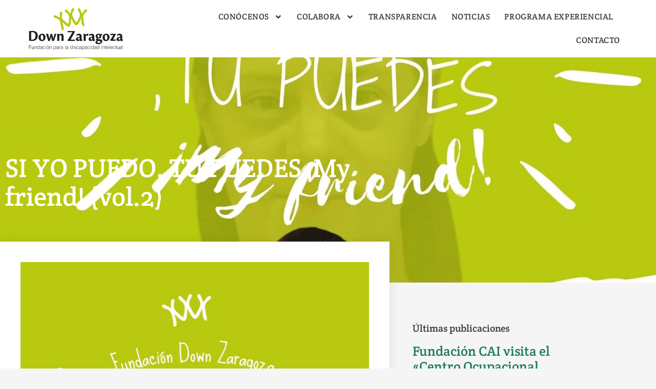

--- FILE ---
content_type: text/html; charset=UTF-8
request_url: https://downzaragoza.org/si-yo-puedo-tu-puedes-my-friend-vol-2/
body_size: 18054
content:
<!doctype html><html lang="es"><head><meta charset="UTF-8"><meta name="viewport" content="width=device-width, initial-scale=1"><link rel="profile" href="https://gmpg.org/xfn/11"><link media="all" href="https://downzaragoza.org/app/cache/autoptimize/css/autoptimize_4a19c8268972ce702b2cf180c0911b6d.css" rel="stylesheet"><link media="only screen and (max-width: 768px)" href="https://downzaragoza.org/app/cache/autoptimize/css/autoptimize_6fe211f8bb15af76999ce9135805d7af.css" rel="stylesheet"><title>SI YO PUEDO, TÚ PUEDES ¡My friend! (vol.2) | Fundación Down Zaragoza</title><link rel="canonical" href="https://downzaragoza.org/si-yo-puedo-tu-puedes-my-friend-vol-2/" /><meta name="description" content="Queremos que estos testimonios en primera persona muestren el camino que siguen diferentes personas con discapacidad intelectual hacia la inclusión laboral." /><meta name="theme-color" content="#b8c911" /><meta property="og:type" content="article" /><meta property="og:locale" content="es_ES" /><meta property="og:site_name" content="Fundación Down Zaragoza" /><meta property="og:title" content="SI YO PUEDO, TÚ PUEDES ¡My friend! (vol.2) | Fundación Down Zaragoza" /><meta property="og:description" content="Queremos que estos testimonios en primera persona muestren el camino que siguen diferentes personas con discapacidad intelectual hacia la inclusión laboral. Esperamos que esto motive a otros/" /><meta property="og:url" content="https://downzaragoza.org/si-yo-puedo-tu-puedes-my-friend-vol-2/" /><meta property="og:image" content="https://downzaragoza.org/app/uploads/2022/02/siyopuedo.jpg" /><meta property="og:image:width" content="1414" /><meta property="og:image:height" content="2000" /><meta property="og:image:alt" content="SIYOPUEDO" /><meta property="article:published_time" content="2022-02-28T09:56:20+00:00" /><meta property="article:modified_time" content="2022-02-28T09:56:21+00:00" /><meta property="article:publisher" content="https://www.facebook.com/DownZaragoza" /><meta name="twitter:card" content="summary_large_image" /><meta name="twitter:site" content="@DownZaragoza" /><meta name="twitter:title" content="SI YO PUEDO, TÚ PUEDES ¡My friend! (vol.2) | Fundación Down Zaragoza" /><meta name="twitter:description" content="Queremos que estos testimonios en primera persona muestren el camino que siguen diferentes personas con discapacidad intelectual hacia la inclusión laboral. Esperamos que esto motive a otros/" /><meta name="twitter:image" content="https://downzaragoza.org/app/uploads/2022/02/siyopuedo.jpg" /><meta name="twitter:image:alt" content="SIYOPUEDO" /> <script type="application/ld+json">{"@context":"https://schema.org","@graph":[{"@type":"WebSite","@id":"https://downzaragoza.org/#/schema/WebSite","url":"https://downzaragoza.org/","name":"Fundación Down Zaragoza","description":"Somos una entidad sin ánimo de lucro dedicada a las personas con síndrome de Down, otras discapacidades intelectuales y/o dificultades de desarrollo.","inLanguage":"es","potentialAction":{"@type":"SearchAction","target":{"@type":"EntryPoint","urlTemplate":"https://downzaragoza.org/search/{search_term_string}/"},"query-input":"required name=search_term_string"},"publisher":{"@type":"Organization","@id":"https://downzaragoza.org/#/schema/Organization","name":"Fundación Down Zaragoza","url":"https://downzaragoza.org/","sameAs":["https://www.facebook.com/DownZaragoza","https://twitter.com/DownZaragoza","https://www.instagram.com/downzaragoza/","https://es.linkedin.com/company/downzaragoza"],"logo":{"@type":"ImageObject","url":"https://downzaragoza.org/app/uploads/2019/03/favicon.png","contentUrl":"https://downzaragoza.org/app/uploads/2019/03/favicon.png","width":250,"height":250,"contentSize":"5177"}}},{"@type":"WebPage","@id":"https://downzaragoza.org/si-yo-puedo-tu-puedes-my-friend-vol-2/","url":"https://downzaragoza.org/si-yo-puedo-tu-puedes-my-friend-vol-2/","name":"SI YO PUEDO, TÚ PUEDES ¡My friend! (vol.2) | Fundación Down Zaragoza","description":"Queremos que estos testimonios en primera persona muestren el camino que siguen diferentes personas con discapacidad intelectual hacia la inclusión laboral.","inLanguage":"es","isPartOf":{"@id":"https://downzaragoza.org/#/schema/WebSite"},"breadcrumb":{"@type":"BreadcrumbList","@id":"https://downzaragoza.org/#/schema/BreadcrumbList","itemListElement":[{"@type":"ListItem","position":1,"item":"https://downzaragoza.org/","name":"Fundación Down Zaragoza"},{"@type":"ListItem","position":2,"item":"https://downzaragoza.org/noticias/categoria/general/","name":"Categoría: General"},{"@type":"ListItem","position":3,"name":"SI YO PUEDO, TÚ PUEDES ¡My friend! (vol.2)"}]},"potentialAction":{"@type":"ReadAction","target":"https://downzaragoza.org/si-yo-puedo-tu-puedes-my-friend-vol-2/"},"datePublished":"2022-02-28T09:56:20+00:00","dateModified":"2022-02-28T09:56:21+00:00","author":{"@type":"Person","@id":"https://downzaragoza.org/#/schema/Person/64e6923f0cf8235fffbcfae54119bf5d","name":"Lourdes Roda"}}]}</script> <link href='https://fonts.gstatic.com' crossorigin='anonymous' rel='preconnect' /><link rel="alternate" type="application/rss+xml" title="Fundación Down Zaragoza &raquo; Feed" href="https://downzaragoza.org/feed/" /><link rel="stylesheet" id="taptap-fonts-css" href="//fonts.bunny.net/css?family=Montserrat%3A400%2C700%7CVarela+Round%7CHind+Siliguri%3A400%2C600%7CDosis%3A600%7CRoboto%3A100%2C400%7CRoboto+Condensed%3A400%2C700%7CBree+Serif%7CDroid+Serif%3A400"> <script src="https://downzaragoza.org/wp/wp-includes/js/jquery/jquery.min.js" id="jquery-core-js"></script> <script id="woocommerce-js-extra">var woocommerce_params = {"ajax_url":"\/wp\/wp-admin\/admin-ajax.php","wc_ajax_url":"\/?wc-ajax=%%endpoint%%","i18n_password_show":"Mostrar contrase\u00f1a","i18n_password_hide":"Ocultar contrase\u00f1a"};</script> <meta name="generator" content="performant-translations 1.2.0"> <noscript><style>.woocommerce-product-gallery{ opacity: 1 !important; }</style></noscript><link rel="amphtml" href="https://downzaragoza.org/si-yo-puedo-tu-puedes-my-friend-vol-2/amp/"><link rel="icon" href="https://downzaragoza.org/app/uploads/2019/03/favicon-100x100.png" sizes="32x32" /><link rel="icon" href="https://downzaragoza.org/app/uploads/2019/03/favicon.png" sizes="192x192" /><link rel="apple-touch-icon" href="https://downzaragoza.org/app/uploads/2019/03/favicon.png" /><meta name="msapplication-TileImage" content="https://downzaragoza.org/app/uploads/2019/03/favicon.png" /></head><body data-cmplz=1 class="wp-singular post-template-default single single-post postid-2233 single-format-standard wp-custom-logo wp-embed-responsive wp-theme-hello-elementor wp-child-theme-downzaragoza theme-hello-elementor wp-env--production woocommerce-no-js hello-elementor-default elementor-default elementor-template-full-width elementor-kit-1453 elementor-page-481"> <script>!function(w,b){b.classList.toggle('scrollbars-visible',w.innerWidth>b.clientWidth);}(window,document.body);</script> <a class="skip-link screen-reader-text" href="#content">Ir al contenido</a><header data-elementor-type="header" data-elementor-id="44" class="elementor elementor-44 elementor-location-header" data-elementor-post-type="elementor_library"><section class="elementor-section elementor-top-section elementor-element elementor-element-69daac6d elementor-section-full_width elementor-section-content-middle elementor-section-height-min-height elementor-section-height-default elementor-section-items-middle" data-id="69daac6d" data-element_type="section" data-settings="{&quot;background_background&quot;:&quot;classic&quot;}"><div class="elementor-container elementor-column-gap-default"><div class="elementor-column elementor-col-50 elementor-top-column elementor-element elementor-element-7b6dff08" data-id="7b6dff08" data-element_type="column" data-settings="{&quot;background_background&quot;:&quot;classic&quot;}"><div class="elementor-widget-wrap elementor-element-populated"><div class="elementor-element elementor-element-4c534feb elementor-widget elementor-widget-theme-site-logo elementor-widget-image" data-id="4c534feb" data-element_type="widget" id="logo-home" data-widget_type="theme-site-logo.default"> <a href="https://downzaragoza.org"> <noscript><img width="770" height="376" src="https://downzaragoza.org/app/uploads/2019/03/logodown.svg" class="attachment-full size-full wp-image-5" alt="logo" /></noscript><img width="770" height="376" src='data:image/svg+xml,%3Csvg%20xmlns=%22http://www.w3.org/2000/svg%22%20viewBox=%220%200%20770%20376%22%3E%3C/svg%3E' data-src="https://downzaragoza.org/app/uploads/2019/03/logodown.svg" class="lazyload attachment-full size-full wp-image-5" alt="logo" /> </a></div></div></div><div class="elementor-column elementor-col-50 elementor-top-column elementor-element elementor-element-fa9cb6" data-id="fa9cb6" data-element_type="column" data-settings="{&quot;background_background&quot;:&quot;classic&quot;}"><div class="elementor-widget-wrap elementor-element-populated"><div class="elementor-element elementor-element-d401540 elementor-nav-menu__align-end elementor-hidden-phone elementor-hidden-tablet elementor-nav-menu--dropdown-tablet elementor-nav-menu__text-align-aside elementor-nav-menu--toggle elementor-nav-menu--burger elementor-widget elementor-widget-nav-menu" data-id="d401540" data-element_type="widget" data-settings="{&quot;submenu_icon&quot;:{&quot;value&quot;:&quot;&lt;svg aria-hidden=\&quot;true\&quot; class=\&quot;e-font-icon-svg e-fas-angle-down\&quot; viewBox=\&quot;0 0 320 512\&quot; xmlns=\&quot;http:\/\/www.w3.org\/2000\/svg\&quot;&gt;&lt;path d=\&quot;M143 352.3L7 216.3c-9.4-9.4-9.4-24.6 0-33.9l22.6-22.6c9.4-9.4 24.6-9.4 33.9 0l96.4 96.4 96.4-96.4c9.4-9.4 24.6-9.4 33.9 0l22.6 22.6c9.4 9.4 9.4 24.6 0 33.9l-136 136c-9.2 9.4-24.4 9.4-33.8 0z\&quot;&gt;&lt;\/path&gt;&lt;\/svg&gt;&quot;,&quot;library&quot;:&quot;fa-solid&quot;},&quot;layout&quot;:&quot;horizontal&quot;,&quot;toggle&quot;:&quot;burger&quot;}" data-widget_type="nav-menu.default"><nav aria-label="Menú" class="elementor-nav-menu--main elementor-nav-menu__container elementor-nav-menu--layout-horizontal e--pointer-none"><ul id="menu-1-d401540" class="elementor-nav-menu"><li class="menu-item menu-item-type-post_type menu-item-object-page menu-item-has-children menu-item-1338"><a href="https://downzaragoza.org/conocenos/" class="elementor-item">Conócenos</a><ul class="sub-menu elementor-nav-menu--dropdown"><li class="menu-item menu-item-type-post_type menu-item-object-page menu-item-911"><a href="https://downzaragoza.org/conocenos/quienes-somos/" class="elementor-sub-item">Quiénes somos</a></li><li class="menu-item menu-item-type-post_type menu-item-object-page menu-item-754"><a href="https://downzaragoza.org/conocenos/centro-de-atencion-temprana/" class="elementor-sub-item">Centro de Atención Temprana</a></li><li class="menu-item menu-item-type-post_type menu-item-object-page menu-item-772"><a href="https://downzaragoza.org/conocenos/centro-de-atencion-postemprana/" class="elementor-sub-item">Centro de Atención Postemprana</a></li><li class="menu-item menu-item-type-post_type menu-item-object-page menu-item-455"><a href="https://downzaragoza.org/conocenos/centro-ocupacional/" class="elementor-sub-item">Centro Ocupacional</a></li><li class="menu-item menu-item-type-post_type menu-item-object-page menu-item-261"><a href="https://downzaragoza.org/conocenos/formacion-y-empleo/" class="elementor-sub-item">Formación y empleo</a></li><li class="menu-item menu-item-type-post_type menu-item-object-page menu-item-713"><a href="https://downzaragoza.org/conocenos/llaves-para-la-autonomia/" class="elementor-sub-item">Llaves para la autonomía</a></li><li class="menu-item menu-item-type-post_type menu-item-object-page menu-item-679"><a href="https://downzaragoza.org/conocenos/trabajo-social/" class="elementor-sub-item">Trabajo Social</a></li><li class="menu-item menu-item-type-post_type menu-item-object-page menu-item-678"><a href="https://downzaragoza.org/conocenos/ocio-y-tiempo-libre/" class="elementor-sub-item">Ocio y Tiempo Libre</a></li><li class="menu-item menu-item-type-post_type menu-item-object-page menu-item-894"><a href="https://downzaragoza.org/conocenos/otros-servicios/" class="elementor-sub-item">Otros Servicios</a></li></ul></li><li class="menu-item menu-item-type-post_type menu-item-object-page menu-item-has-children menu-item-1339"><a href="https://downzaragoza.org/colabora/" class="elementor-item">Colabora</a><ul class="sub-menu elementor-nav-menu--dropdown"><li class="menu-item menu-item-type-post_type menu-item-object-page menu-item-935"><a href="https://downzaragoza.org/colabora/voluntariado/" class="elementor-sub-item">Voluntariado</a></li><li class="menu-item menu-item-type-post_type menu-item-object-page menu-item-3416"><a href="https://downzaragoza.org/colabora/donaciones/" class="elementor-sub-item">Haz tu donación</a></li></ul></li><li class="menu-item menu-item-type-post_type menu-item-object-page menu-item-1093"><a href="https://downzaragoza.org/transparencia/" class="elementor-item">Transparencia</a></li><li class="menu-item menu-item-type-post_type menu-item-object-page menu-item-918"><a href="https://downzaragoza.org/noticias/" class="elementor-item">Noticias</a></li><li class="menu-item menu-item-type-post_type menu-item-object-page menu-item-2655"><a href="https://downzaragoza.org/programa-experiencial-de-empleo-y-formacion/" class="elementor-item">Programa Experiencial</a></li><li class="menu-item menu-item-type-post_type menu-item-object-page menu-item-811"><a href="https://downzaragoza.org/contacto/" class="elementor-item">Contacto</a></li></ul></nav><div class="elementor-menu-toggle" role="button" tabindex="0" aria-label="Alternar menú" aria-expanded="false"> <svg aria-hidden="true" role="presentation" class="elementor-menu-toggle__icon--open e-font-icon-svg e-eicon-menu-bar" viewBox="0 0 1000 1000" xmlns="http://www.w3.org/2000/svg"><path d="M104 333H896C929 333 958 304 958 271S929 208 896 208H104C71 208 42 237 42 271S71 333 104 333ZM104 583H896C929 583 958 554 958 521S929 458 896 458H104C71 458 42 487 42 521S71 583 104 583ZM104 833H896C929 833 958 804 958 771S929 708 896 708H104C71 708 42 737 42 771S71 833 104 833Z"></path></svg><svg aria-hidden="true" role="presentation" class="elementor-menu-toggle__icon--close e-font-icon-svg e-eicon-close" viewBox="0 0 1000 1000" xmlns="http://www.w3.org/2000/svg"><path d="M742 167L500 408 258 167C246 154 233 150 217 150 196 150 179 158 167 167 154 179 150 196 150 212 150 229 154 242 171 254L408 500 167 742C138 771 138 800 167 829 196 858 225 858 254 829L496 587 738 829C750 842 767 846 783 846 800 846 817 842 829 829 842 817 846 804 846 783 846 767 842 750 829 737L588 500 833 258C863 229 863 200 833 171 804 137 775 137 742 167Z"></path></svg></div><nav class="elementor-nav-menu--dropdown elementor-nav-menu__container" aria-hidden="true"><ul id="menu-1-d401540" class="elementor-nav-menu"><li class="menu-item menu-item-type-post_type menu-item-object-page menu-item-has-children menu-item-1338"><a href="https://downzaragoza.org/conocenos/" class="elementor-item">Conócenos</a><ul class="sub-menu elementor-nav-menu--dropdown"><li class="menu-item menu-item-type-post_type menu-item-object-page menu-item-911"><a href="https://downzaragoza.org/conocenos/quienes-somos/" class="elementor-sub-item">Quiénes somos</a></li><li class="menu-item menu-item-type-post_type menu-item-object-page menu-item-754"><a href="https://downzaragoza.org/conocenos/centro-de-atencion-temprana/" class="elementor-sub-item">Centro de Atención Temprana</a></li><li class="menu-item menu-item-type-post_type menu-item-object-page menu-item-772"><a href="https://downzaragoza.org/conocenos/centro-de-atencion-postemprana/" class="elementor-sub-item">Centro de Atención Postemprana</a></li><li class="menu-item menu-item-type-post_type menu-item-object-page menu-item-455"><a href="https://downzaragoza.org/conocenos/centro-ocupacional/" class="elementor-sub-item">Centro Ocupacional</a></li><li class="menu-item menu-item-type-post_type menu-item-object-page menu-item-261"><a href="https://downzaragoza.org/conocenos/formacion-y-empleo/" class="elementor-sub-item">Formación y empleo</a></li><li class="menu-item menu-item-type-post_type menu-item-object-page menu-item-713"><a href="https://downzaragoza.org/conocenos/llaves-para-la-autonomia/" class="elementor-sub-item">Llaves para la autonomía</a></li><li class="menu-item menu-item-type-post_type menu-item-object-page menu-item-679"><a href="https://downzaragoza.org/conocenos/trabajo-social/" class="elementor-sub-item">Trabajo Social</a></li><li class="menu-item menu-item-type-post_type menu-item-object-page menu-item-678"><a href="https://downzaragoza.org/conocenos/ocio-y-tiempo-libre/" class="elementor-sub-item">Ocio y Tiempo Libre</a></li><li class="menu-item menu-item-type-post_type menu-item-object-page menu-item-894"><a href="https://downzaragoza.org/conocenos/otros-servicios/" class="elementor-sub-item">Otros Servicios</a></li></ul></li><li class="menu-item menu-item-type-post_type menu-item-object-page menu-item-has-children menu-item-1339"><a href="https://downzaragoza.org/colabora/" class="elementor-item">Colabora</a><ul class="sub-menu elementor-nav-menu--dropdown"><li class="menu-item menu-item-type-post_type menu-item-object-page menu-item-935"><a href="https://downzaragoza.org/colabora/voluntariado/" class="elementor-sub-item">Voluntariado</a></li><li class="menu-item menu-item-type-post_type menu-item-object-page menu-item-3416"><a href="https://downzaragoza.org/colabora/donaciones/" class="elementor-sub-item">Haz tu donación</a></li></ul></li><li class="menu-item menu-item-type-post_type menu-item-object-page menu-item-1093"><a href="https://downzaragoza.org/transparencia/" class="elementor-item">Transparencia</a></li><li class="menu-item menu-item-type-post_type menu-item-object-page menu-item-918"><a href="https://downzaragoza.org/noticias/" class="elementor-item">Noticias</a></li><li class="menu-item menu-item-type-post_type menu-item-object-page menu-item-2655"><a href="https://downzaragoza.org/programa-experiencial-de-empleo-y-formacion/" class="elementor-item">Programa Experiencial</a></li><li class="menu-item menu-item-type-post_type menu-item-object-page menu-item-811"><a href="https://downzaragoza.org/contacto/" class="elementor-item">Contacto</a></li></ul></nav></div></div></div></div></section></header><div data-elementor-type="single" data-elementor-id="481" class="elementor elementor-481 elementor-location-single post-2233 post type-post status-publish format-standard has-post-thumbnail hentry category-general" data-elementor-post-type="elementor_library"><section class="elementor-section elementor-top-section elementor-element elementor-element-446119c7 elementor-section-boxed elementor-section-height-default elementor-section-height-default" data-id="446119c7" data-element_type="section" data-settings="{&quot;background_background&quot;:&quot;classic&quot;}"><div class="elementor-background-overlay"></div><div class="elementor-container elementor-column-gap-default"><div class="elementor-column elementor-col-100 elementor-top-column elementor-element elementor-element-2352fe95" data-id="2352fe95" data-element_type="column"><div class="elementor-widget-wrap elementor-element-populated"><div class="elementor-element elementor-element-6c31b76d elementor-tablet-align-left elementor-widget elementor-widget-post-info" data-id="6c31b76d" data-element_type="widget" data-widget_type="post-info.default"><ul class="elementor-inline-items elementor-icon-list-items elementor-post-info"><li class="elementor-icon-list-item elementor-repeater-item-124edcf elementor-inline-item" itemprop="about"> <span class="elementor-icon-list-icon"> <i class="fa fa-tags" aria-hidden="true"></i> </span> <span class="elementor-icon-list-text elementor-post-info__item elementor-post-info__item--type-terms"> <span class="elementor-post-info__terms-list"> <a href="https://downzaragoza.org/noticias/categoria/general/" class="elementor-post-info__terms-list-item">General</a> </span> </span></li></ul></div><div class="elementor-element elementor-element-670fc467 elementor-widget__width-auto elementor-widget elementor-widget-theme-post-title elementor-page-title elementor-widget-heading" data-id="670fc467" data-element_type="widget" data-widget_type="theme-post-title.default"><h1 class="elementor-heading-title elementor-size-default">SI YO PUEDO, TÚ PUEDES ¡My friend! (vol.2)</h1></div></div></div></div></section><section class="elementor-section elementor-top-section elementor-element elementor-element-339564c5 elementor-section-boxed elementor-section-height-default elementor-section-height-default" data-id="339564c5" data-element_type="section"><div class="elementor-container elementor-column-gap-default"><div class="elementor-column elementor-col-66 elementor-top-column elementor-element elementor-element-7536d3b9" data-id="7536d3b9" data-element_type="column" data-settings="{&quot;background_background&quot;:&quot;classic&quot;}"><div class="elementor-widget-wrap elementor-element-populated"><div class="elementor-element elementor-element-4c7f6038 elementor-hidden-phone elementor-widget elementor-widget-theme-post-featured-image elementor-widget-image" data-id="4c7f6038" data-element_type="widget" data-widget_type="theme-post-featured-image.default"> <noscript><img width="724" height="1024" src="https://downzaragoza.org/app/uploads/2022/02/siyopuedo-724x1024.jpg" class="attachment-large size-large wp-image-2236" alt="SIYOPUEDO" srcset="https://downzaragoza.org/app/uploads/2022/02/siyopuedo-724x1024.jpg 724w, https://downzaragoza.org/app/uploads/2022/02/siyopuedo-600x849.jpg 600w, https://downzaragoza.org/app/uploads/2022/02/siyopuedo-212x300.jpg 212w, https://downzaragoza.org/app/uploads/2022/02/siyopuedo-768x1086.jpg 768w, https://downzaragoza.org/app/uploads/2022/02/siyopuedo-1086x1536.jpg 1086w, https://downzaragoza.org/app/uploads/2022/02/siyopuedo-340x480.jpg 340w, https://downzaragoza.org/app/uploads/2022/02/siyopuedo.jpg 1414w" sizes="(max-width: 724px) 100vw, 724px" /></noscript><img width="724" height="1024" src='data:image/svg+xml,%3Csvg%20xmlns=%22http://www.w3.org/2000/svg%22%20viewBox=%220%200%20724%201024%22%3E%3C/svg%3E' data-src="https://downzaragoza.org/app/uploads/2022/02/siyopuedo-724x1024.jpg" class="lazyload attachment-large size-large wp-image-2236" alt="SIYOPUEDO" data-srcset="https://downzaragoza.org/app/uploads/2022/02/siyopuedo-724x1024.jpg 724w, https://downzaragoza.org/app/uploads/2022/02/siyopuedo-600x849.jpg 600w, https://downzaragoza.org/app/uploads/2022/02/siyopuedo-212x300.jpg 212w, https://downzaragoza.org/app/uploads/2022/02/siyopuedo-768x1086.jpg 768w, https://downzaragoza.org/app/uploads/2022/02/siyopuedo-1086x1536.jpg 1086w, https://downzaragoza.org/app/uploads/2022/02/siyopuedo-340x480.jpg 340w, https://downzaragoza.org/app/uploads/2022/02/siyopuedo.jpg 1414w" data-sizes="(max-width: 724px) 100vw, 724px" /></div><div class="elementor-element elementor-element-5b09954d elementor-widget elementor-widget-theme-post-content" data-id="5b09954d" data-element_type="widget" data-widget_type="theme-post-content.default"><h2 class="wp-block-heading">Testimonios reales de usuarios/as de Fundación Down Zaragoza con amplia trayectoria laboral.</h2><p>Queremos que estos testimonios en primera persona muestren el camino que siguen diferentes personas con discapacidad intelectual hacia la inclusión laboral. Esperamos que esto motive a otros/as a creer en si mismos/as y a luchar por un mundo más inclusivo.</p><p></p><p>!Hola! Me llamo <strong>Marta Noval</strong>, tengo 36 años y soy de Andorra provincia de Teruel.</p><p>Conocí la Fundación Down Zaragoza en 2014 por que junto a el colegio Gloria Fuertes decidieron apostaron por mi y ofrecerme un contrato de prácticas como conserje en el hogar del jubilado de Andorra, donde estuve genial.</p><div class="wp-block-image"><figure class="alignright size-large is-resized"><img fetchpriority="high" fetchpriority="high" decoding="async" src="https://downzaragoza.org/app/uploads/2022/02/whatsapp-image-2022-02-25-at-14.43.51-768x1024.jpeg" alt="whatsapp image 2022 02 25 at 14.43.51" class="wp-image-2235" width="258" height="344" srcset="https://downzaragoza.org/app/uploads/2022/02/whatsapp-image-2022-02-25-at-14.43.51-768x1024.jpeg 768w, https://downzaragoza.org/app/uploads/2022/02/whatsapp-image-2022-02-25-at-14.43.51-600x800.jpeg 600w, https://downzaragoza.org/app/uploads/2022/02/whatsapp-image-2022-02-25-at-14.43.51-225x300.jpeg 225w, https://downzaragoza.org/app/uploads/2022/02/whatsapp-image-2022-02-25-at-14.43.51-1152x1536.jpeg 1152w, https://downzaragoza.org/app/uploads/2022/02/whatsapp-image-2022-02-25-at-14.43.51.jpeg 1200w" sizes="(max-width: 258px) 100vw, 258px" /></figure></div><p>Un día me llamaron por teléfono de Fundación Down Zaragoza para decirme que una empresa internacional (Shindler), quería crear un puesto de trabajo para personas con discapacidad intelectual.</p><p>Lourdes la coordinadora de Fundación Down pensó en mí y en dos chicas más para hacer la entrevista. Yo me quede muy sorprendida y un poco asustada, puesto que si me cogían a mi, iba a ser un gran cambio en mi vida. Una ciudad nueva (Zaragoza), un trabajo nuevo con diferentes funciones y compañeros/as.</p><p>El día de la entrevista estaba muy nerviosa pero la gente del trabajo me animo y tranquilizo. Finalmente ¡fui la seleccionada! y el 27 de abril de 2015 empezó mi nueva etapa.</p><p>Mi trabajo en Shindler es de auxiliar administrativo y normalmente doy soporte a dos departamentos, calidad y recursos humanos.</p><p><em>El trabajo que realizo es:</em></p><ul class="wp-block-list"><li>Entregar la correspondencia.</li><li>Ensobrar facturas.</li><li>Entregar contratos y nóminas.</li><li>Encuestas.</li><li>Archivo de documentación.</li><li>Destrucción de documentación.</li></ul><p>Mis compañeros/as son geniales, estoy integrada y muy bien con ellos/as después de siete años.</p><p>Doy las gracias a las personas de la empresa y a Fundación Down Zaragoza por darme la oportunidad de trabajar y motivarme a ser cada día mejor.</p><p>Gracias Marta por compartir con todos/as tu experiencia e inquietudes, seguro que ayuda a muchos/as ¡ERES MUY GRANDE!</p></div><div class="elementor-element elementor-element-57cc1254 elementor-widget__width-initial elementor-widget elementor-widget-facebook-button" data-id="57cc1254" data-element_type="widget" data-widget_type="facebook-button.default"><div data-layout="standard" data-colorscheme="light" data-size="small" data-show-faces="false" class="elementor-facebook-widget fb-like" data-href="https://downzaragoza.org?p=2233" data-share="false" data-action="like"></div></div><div class="elementor-element elementor-element-a6b9b elementor-share-buttons--view-icon elementor-share-buttons--skin-flat elementor-share-buttons--shape-circle elementor-widget__width-initial elementor-grid-0 elementor-share-buttons--color-official elementor-widget elementor-widget-share-buttons" data-id="a6b9b" data-element_type="widget" data-widget_type="share-buttons.default"><div class="elementor-grid" role="list"><div class="elementor-grid-item" role="listitem"><div class="elementor-share-btn elementor-share-btn_facebook" role="button" tabindex="0" aria-label="Compartir en facebook"> <span class="elementor-share-btn__icon"> <svg aria-hidden="true" class="e-font-icon-svg e-fab-facebook" viewBox="0 0 512 512" xmlns="http://www.w3.org/2000/svg"><path d="M504 256C504 119 393 8 256 8S8 119 8 256c0 123.78 90.69 226.38 209.25 245V327.69h-63V256h63v-54.64c0-62.15 37-96.48 93.67-96.48 27.14 0 55.52 4.84 55.52 4.84v61h-31.28c-30.8 0-40.41 19.12-40.41 38.73V256h68.78l-11 71.69h-57.78V501C413.31 482.38 504 379.78 504 256z"></path></svg> </span></div></div><div class="elementor-grid-item" role="listitem"><div class="elementor-share-btn elementor-share-btn_twitter" role="button" tabindex="0" aria-label="Compartir en twitter"> <span class="elementor-share-btn__icon"> <svg aria-hidden="true" class="e-font-icon-svg e-fab-twitter" viewBox="0 0 512 512" xmlns="http://www.w3.org/2000/svg"><path d="M459.37 151.716c.325 4.548.325 9.097.325 13.645 0 138.72-105.583 298.558-298.558 298.558-59.452 0-114.68-17.219-161.137-47.106 8.447.974 16.568 1.299 25.34 1.299 49.055 0 94.213-16.568 130.274-44.832-46.132-.975-84.792-31.188-98.112-72.772 6.498.974 12.995 1.624 19.818 1.624 9.421 0 18.843-1.3 27.614-3.573-48.081-9.747-84.143-51.98-84.143-102.985v-1.299c13.969 7.797 30.214 12.67 47.431 13.319-28.264-18.843-46.781-51.005-46.781-87.391 0-19.492 5.197-37.36 14.294-52.954 51.655 63.675 129.3 105.258 216.365 109.807-1.624-7.797-2.599-15.918-2.599-24.04 0-57.828 46.782-104.934 104.934-104.934 30.213 0 57.502 12.67 76.67 33.137 23.715-4.548 46.456-13.32 66.599-25.34-7.798 24.366-24.366 44.833-46.132 57.827 21.117-2.273 41.584-8.122 60.426-16.243-14.292 20.791-32.161 39.308-52.628 54.253z"></path></svg> </span></div></div><div class="elementor-grid-item" role="listitem"><div class="elementor-share-btn elementor-share-btn_linkedin" role="button" tabindex="0" aria-label="Compartir en linkedin"> <span class="elementor-share-btn__icon"> <svg aria-hidden="true" class="e-font-icon-svg e-fab-linkedin" viewBox="0 0 448 512" xmlns="http://www.w3.org/2000/svg"><path d="M416 32H31.9C14.3 32 0 46.5 0 64.3v383.4C0 465.5 14.3 480 31.9 480H416c17.6 0 32-14.5 32-32.3V64.3c0-17.8-14.4-32.3-32-32.3zM135.4 416H69V202.2h66.5V416zm-33.2-243c-21.3 0-38.5-17.3-38.5-38.5S80.9 96 102.2 96c21.2 0 38.5 17.3 38.5 38.5 0 21.3-17.2 38.5-38.5 38.5zm282.1 243h-66.4V312c0-24.8-.5-56.7-34.5-56.7-34.6 0-39.9 27-39.9 54.9V416h-66.4V202.2h63.7v29.2h.9c8.9-16.8 30.6-34.5 62.9-34.5 67.2 0 79.7 44.3 79.7 101.9V416z"></path></svg> </span></div></div></div></div></div></div><div class="elementor-column elementor-col-33 elementor-top-column elementor-element elementor-element-76540d1a" data-id="76540d1a" data-element_type="column"><div class="elementor-widget-wrap elementor-element-populated"><div class="elementor-element elementor-element-70482ba1 elementor-widget elementor-widget-heading" data-id="70482ba1" data-element_type="widget" data-widget_type="heading.default"><h4 class="elementor-heading-title elementor-size-default">Últimas publicaciones</h4></div><div class="elementor-element elementor-element-b5769e1 elementor-grid-1 elementor-posts--thumbnail-none elementor-grid-tablet-1 elementor-posts--align-left elementor-grid-mobile-1 elementor-widget elementor-widget-posts" data-id="b5769e1" data-element_type="widget" data-settings="{&quot;classic_columns&quot;:&quot;1&quot;,&quot;classic_row_gap&quot;:{&quot;unit&quot;:&quot;px&quot;,&quot;size&quot;:10,&quot;sizes&quot;:[]},&quot;classic_columns_tablet&quot;:&quot;1&quot;,&quot;classic_columns_mobile&quot;:&quot;1&quot;,&quot;classic_row_gap_tablet&quot;:{&quot;unit&quot;:&quot;px&quot;,&quot;size&quot;:&quot;&quot;,&quot;sizes&quot;:[]},&quot;classic_row_gap_mobile&quot;:{&quot;unit&quot;:&quot;px&quot;,&quot;size&quot;:&quot;&quot;,&quot;sizes&quot;:[]}}" data-widget_type="posts.classic"><div class="elementor-widget-container"><div class="elementor-posts-container elementor-posts elementor-posts--skin-classic elementor-grid" role="list"><article class="elementor-post elementor-grid-item post-3618 post type-post status-publish format-standard has-post-thumbnail hentry category-general" role="listitem"><div class="elementor-post__text"><h3 class="elementor-post__title"> <a href="https://downzaragoza.org/fundacion-cai-visita-el-centro-ocupacional-empresa-simulada/" > Fundación CAI visita el «Centro Ocupacional Empresa Simulada» </a></h3><div class="elementor-post__meta-data"> <span class="elementor-post-date"> 11 de diciembre  de 2025 </span></div></div></article><article class="elementor-post elementor-grid-item post-3609 post type-post status-publish format-standard has-post-thumbnail hentry category-general" role="listitem"><div class="elementor-post__text"><h3 class="elementor-post__title"> <a href="https://downzaragoza.org/celebramos-el-dia-internacional-de-las-personas-con-discapacidad/" > Celebramos el Día Internacional de las Personas con Discapacidad </a></h3><div class="elementor-post__meta-data"> <span class="elementor-post-date"> 3 de diciembre  de 2025 </span></div></div></article><article class="elementor-post elementor-grid-item post-3598 post type-post status-publish format-standard has-post-thumbnail hentry category-general" role="listitem"><div class="elementor-post__text"><h3 class="elementor-post__title"> <a href="https://downzaragoza.org/iniciamos-programa-pro-in-proyectos-integrales-de-empleo/" > Iniciamos programa Pro In: Proyectos Integrales de empleo </a></h3><div class="elementor-post__meta-data"> <span class="elementor-post-date"> 16 de octubre  de 2025 </span></div></div></article><article class="elementor-post elementor-grid-item post-3591 post type-post status-publish format-standard has-post-thumbnail hentry category-general" role="listitem"><div class="elementor-post__text"><h3 class="elementor-post__title"> <a href="https://downzaragoza.org/fundacion-once-ha-concedido-9-000e-a-fundacion-down-zaragoza-para-la-mejora-de-nuestros-equipamientos-a-lo-largo-del-ano-2025/" > Fundación Once ha concedido 9.000€ a Fundación Down Zaragoza para la mejora de nuestros equipamientos a lo largo del año 2025. </a></h3><div class="elementor-post__meta-data"> <span class="elementor-post-date"> 25 de julio  de 2025 </span></div></div></article><article class="elementor-post elementor-grid-item post-3584 post type-post status-publish format-standard has-post-thumbnail hentry category-general" role="listitem"><div class="elementor-post__text"><h3 class="elementor-post__title"> <a href="https://downzaragoza.org/down-zaragoza-subcampeona-de-yo-tengo-opinion/" > DOWN ZARAGOZA SUBCAMPEONA DE “YO TENGO OPINIÓN”. </a></h3><div class="elementor-post__meta-data"> <span class="elementor-post-date"> 23 de junio  de 2025 </span></div></div></article><article class="elementor-post elementor-grid-item post-3580 post type-post status-publish format-standard has-post-thumbnail hentry category-general" role="listitem"><div class="elementor-post__text"><h3 class="elementor-post__title"> <a href="https://downzaragoza.org/finalizamos-pro-in-proyecto-integral-para-el-empleo-de-inaem/" > Finalizamos PRO IN: Proyecto Integral para el Empleo de INAEM </a></h3><div class="elementor-post__meta-data"> <span class="elementor-post-date"> 28 de mayo  de 2025 </span></div></div></article></div></div></div><div class="elementor-element elementor-element-7f68e09d elementor-widget elementor-widget-heading" data-id="7f68e09d" data-element_type="widget" data-widget_type="heading.default"><h4 class="elementor-heading-title elementor-size-default">Estamos en Facebook</h4></div><div class="elementor-element elementor-element-56fc7db elementor-widget elementor-widget-facebook-page" data-id="56fc7db" data-element_type="widget" data-widget_type="facebook-page.default"><div class="elementor-facebook-widget fb-page" data-href="https://www.facebook.com/DownZaragoza" data-tabs="" data-height="400px" data-width="500px" data-small-header="false" data-hide-cover="false" data-show-facepile="true" data-hide-cta="false" style="min-height: 1px;height:400px"></div></div></div></div></div></section><section class="elementor-section elementor-top-section elementor-element elementor-element-7046e97c elementor-section-boxed elementor-section-height-default elementor-section-height-default" data-id="7046e97c" data-element_type="section" data-settings="{&quot;background_background&quot;:&quot;classic&quot;}"><div class="elementor-container elementor-column-gap-default"><div class="elementor-column elementor-col-100 elementor-top-column elementor-element elementor-element-4924d52f" data-id="4924d52f" data-element_type="column"><div class="elementor-widget-wrap elementor-element-populated"><div class="elementor-element elementor-element-6b5d84a6 elementor-widget elementor-widget-heading" data-id="6b5d84a6" data-element_type="widget" data-widget_type="heading.default"><h2 class="elementor-heading-title elementor-size-default">Otras publicaciones</h2></div><div class="elementor-element elementor-element-73b9960 elementor-post-navigation-borders-yes elementor-widget elementor-widget-post-navigation" data-id="73b9960" data-element_type="widget" data-widget_type="post-navigation.default"><div class="elementor-post-navigation" role="navigation" aria-label="Navegación de la entrada"><div class="elementor-post-navigation__prev elementor-post-navigation__link"> <a href="https://downzaragoza.org/fundacion-down-zaragoza-participara-en-el-desarrollo-de-la-herramienta-c-daoef-y-su-proyeccion-a-la-comunidad-socio-educativa/" rel="prev"><span class="post-navigation__arrow-wrapper post-navigation__arrow-prev"><svg aria-hidden="true" class="e-font-icon-svg e-fas-angle-left" viewBox="0 0 256 512" xmlns="http://www.w3.org/2000/svg"><path d="M31.7 239l136-136c9.4-9.4 24.6-9.4 33.9 0l22.6 22.6c9.4 9.4 9.4 24.6 0 33.9L127.9 256l96.4 96.4c9.4 9.4 9.4 24.6 0 33.9L201.7 409c-9.4 9.4-24.6 9.4-33.9 0l-136-136c-9.5-9.4-9.5-24.6-.1-34z"></path></svg><span class="elementor-screen-only">Ant</span></span><span class="elementor-post-navigation__link__prev"><span class="post-navigation__prev--label">Anterior</span><span class="post-navigation__prev--title">Fundación Down Zaragoza participará en el desarrollo de la herramienta C-DAOEF y su proyección a la comunidad socio-educativa.</span></span></a></div><div class="elementor-post-navigation__separator-wrapper"><div class="elementor-post-navigation__separator"></div></div><div class="elementor-post-navigation__next elementor-post-navigation__link"> <a href="https://downzaragoza.org/8m/" rel="next"><span class="elementor-post-navigation__link__next"><span class="post-navigation__next--label">Siguiente</span><span class="post-navigation__next--title">#8M</span></span><span class="post-navigation__arrow-wrapper post-navigation__arrow-next"><svg aria-hidden="true" class="e-font-icon-svg e-fas-angle-right" viewBox="0 0 256 512" xmlns="http://www.w3.org/2000/svg"><path d="M224.3 273l-136 136c-9.4 9.4-24.6 9.4-33.9 0l-22.6-22.6c-9.4-9.4-9.4-24.6 0-33.9l96.4-96.4-96.4-96.4c-9.4-9.4-9.4-24.6 0-33.9L54.3 103c9.4-9.4 24.6-9.4 33.9 0l136 136c9.5 9.4 9.5 24.6.1 34z"></path></svg><span class="elementor-screen-only">Siguiente</span></span></a></div></div></div></div></div></div></section></div><footer data-elementor-type="footer" data-elementor-id="282" class="elementor elementor-282 elementor-location-footer" data-elementor-post-type="elementor_library"><section class="elementor-section elementor-top-section elementor-element elementor-element-256587e elementor-section-full_width elementor-section-height-default elementor-section-height-default" data-id="256587e" data-element_type="section" data-settings="{&quot;background_background&quot;:&quot;classic&quot;}"><div class="elementor-container elementor-column-gap-default"><div class="elementor-column elementor-col-100 elementor-top-column elementor-element elementor-element-5e6f7a2" data-id="5e6f7a2" data-element_type="column"><div class="elementor-widget-wrap elementor-element-populated"><section class="elementor-section elementor-inner-section elementor-element elementor-element-5c7e676 elementor-section-content-middle elementor-reverse-mobile elementor-section-boxed elementor-section-height-default elementor-section-height-default" data-id="5c7e676" data-element_type="section"><div class="elementor-container elementor-column-gap-default"><div class="elementor-column elementor-col-33 elementor-inner-column elementor-element elementor-element-72bf977" data-id="72bf977" data-element_type="column"><div class="elementor-widget-wrap elementor-element-populated"><div class="elementor-element elementor-element-0a86710 elementor-widget elementor-widget-image" data-id="0a86710" data-element_type="widget" data-widget_type="image.default"> <a href="https://downzaragoza.org"> <noscript><img loading="lazy" width="799" height="267" src="https://downzaragoza.org/app/uploads/2019/03/logo-min.svg" class="attachment-full size-full wp-image-183" alt="logo" /></noscript><img loading="lazy" width="799" height="267" src='data:image/svg+xml,%3Csvg%20xmlns=%22http://www.w3.org/2000/svg%22%20viewBox=%220%200%20799%20267%22%3E%3C/svg%3E' data-src="https://downzaragoza.org/app/uploads/2019/03/logo-min.svg" class="lazyload attachment-full size-full wp-image-183" alt="logo" /> </a></div></div></div><div class="elementor-column elementor-col-33 elementor-inner-column elementor-element elementor-element-eac1e58" data-id="eac1e58" data-element_type="column" data-settings="{&quot;background_background&quot;:&quot;classic&quot;}"><div class="elementor-widget-wrap elementor-element-populated"><div class="elementor-element elementor-element-5c9c379c elementor-shape-square animated-fast elementor-grid-0 e-grid-align-center elementor-invisible elementor-widget elementor-widget-social-icons" data-id="5c9c379c" data-element_type="widget" data-settings="{&quot;_animation&quot;:&quot;fadeIn&quot;}" data-widget_type="social-icons.default"><div class="elementor-social-icons-wrapper elementor-grid" role="list"> <span class="elementor-grid-item" role="listitem"> <a class="elementor-icon elementor-social-icon elementor-social-icon-facebook elementor-repeater-item-c13bdd3" href="https://www.facebook.com/DownZaragoza" target="_blank"> <span class="elementor-screen-only">Facebook</span> <i class="fa fa-facebook" aria-hidden="true"></i> </a> </span> <span class="elementor-grid-item" role="listitem"> <a class="elementor-icon elementor-social-icon elementor-social-icon-twitter elementor-repeater-item-9f9884c" href="https://twitter.com/DownZaragoza" target="_blank"> <span class="elementor-screen-only">Twitter</span> <i class="fa fa-twitter" aria-hidden="true"></i> </a> </span> <span class="elementor-grid-item" role="listitem"> <a class="elementor-icon elementor-social-icon elementor-social-icon-instagram elementor-repeater-item-4456029" href="https://www.instagram.com/downzaragoza/" target="_blank"> <span class="elementor-screen-only">Instagram</span> <i class="fa fa-instagram" aria-hidden="true"></i> </a> </span> <span class="elementor-grid-item" role="listitem"> <a class="elementor-icon elementor-social-icon elementor-social-icon-linkedin elementor-repeater-item-db1a1aa" href="https://es.linkedin.com/company/downzaragoza" target="_blank"> <span class="elementor-screen-only">Linkedin</span> <i class="fa fa-linkedin" aria-hidden="true"></i> </a> </span></div></div></div></div><div class="elementor-column elementor-col-33 elementor-inner-column elementor-element elementor-element-66eb87f" data-id="66eb87f" data-element_type="column"><div class="elementor-widget-wrap elementor-element-populated"><div class="elementor-element elementor-element-f404480 elementor-nav-menu__align-end elementor-nav-menu--dropdown-mobile elementor-nav-menu__text-align-center elementor-widget elementor-widget-nav-menu" data-id="f404480" data-element_type="widget" data-settings="{&quot;submenu_icon&quot;:{&quot;value&quot;:&quot;&lt;i aria-hidden=\&quot;true\&quot; class=\&quot;\&quot;&gt;&lt;\/i&gt;&quot;,&quot;library&quot;:&quot;&quot;},&quot;layout&quot;:&quot;horizontal&quot;}" data-widget_type="nav-menu.default"><nav aria-label="Menú" class="elementor-nav-menu--main elementor-nav-menu__container elementor-nav-menu--layout-horizontal e--pointer-none"><ul id="menu-1-f404480" class="elementor-nav-menu"><li class="menu-item menu-item-type-post_type menu-item-object-page menu-item-privacy-policy menu-item-1716"><a rel="privacy-policy" href="https://downzaragoza.org/politica-de-privacidad/" class="elementor-item">Política de Privacidad</a></li><li class="menu-item menu-item-type-post_type menu-item-object-page menu-item-1717"><a href="https://downzaragoza.org/aviso-legal/" class="elementor-item">Aviso Legal</a></li><li class="menu-item menu-item-type-post_type menu-item-object-page menu-item-2414"><a href="https://downzaragoza.org/politica-de-cookies/" class="elementor-item">Política de Cookies</a></li><li class="menu-item menu-item-type-post_type menu-item-object-page menu-item-3073"><a href="https://downzaragoza.org/canal-etico/" class="elementor-item">Canal ético</a></li></ul></nav><nav class="elementor-nav-menu--dropdown elementor-nav-menu__container" aria-hidden="true"><ul id="menu-1-f404480" class="elementor-nav-menu"><li class="menu-item menu-item-type-post_type menu-item-object-page menu-item-privacy-policy menu-item-1716"><a rel="privacy-policy" href="https://downzaragoza.org/politica-de-privacidad/" class="elementor-item">Política de Privacidad</a></li><li class="menu-item menu-item-type-post_type menu-item-object-page menu-item-1717"><a href="https://downzaragoza.org/aviso-legal/" class="elementor-item">Aviso Legal</a></li><li class="menu-item menu-item-type-post_type menu-item-object-page menu-item-2414"><a href="https://downzaragoza.org/politica-de-cookies/" class="elementor-item">Política de Cookies</a></li><li class="menu-item menu-item-type-post_type menu-item-object-page menu-item-3073"><a href="https://downzaragoza.org/canal-etico/" class="elementor-item">Canal ético</a></li></ul></nav></div></div></div></div></section><div class="elementor-element elementor-element-932a85f elementor-widget elementor-widget-heading" data-id="932a85f" data-element_type="widget" data-widget_type="heading.default"><div class="elementor-heading-title elementor-size-default">© Fundación Down Zaragoza. Todos los derechos reservados. | Un proyecto de <a href="https://crea.me">Creame</a></div></div></div></div></div></section></footer> <script type="speculationrules">{"prefetch":[{"source":"document","where":{"and":[{"href_matches":"\/*"},{"not":{"href_matches":["\/wp\/wp-*.php","\/wp\/wp-admin\/*","\/app\/uploads\/*","\/app\/*","\/app\/plugins\/*","\/app\/themes\/downzaragoza\/*","\/app\/themes\/hello-elementor\/*","\/*\\?(.+)"]}},{"not":{"selector_matches":"a[rel~=\"nofollow\"]"}},{"not":{"selector_matches":".no-prefetch, .no-prefetch a"}}]},"eagerness":"conservative"}]}</script> <div class="taptap-menu-button-wrapper"><div class="taptap-main-menu-button-three"><div class="taptap-main-menu-button-three-middle"></div></div></div><div class="taptap-search-button-wrapper"></div><div class="taptap-search-wrapper"><div class="taptap-search-close-wrapper"><div class="taptap-search-close-inner"></div></div><form method="get" id="searchform" action="https://downzaragoza.org/"> <input type="text" name="s" class="taptap-search-field" placeholder="Buscar"></form></div><div class="taptap-search-background"></div><div class="taptap-search-overlay"></div><div class="taptap-background-color"></div><div class="lazyload taptap-background-image" data-bg="https://downzaragoza.org/app/uploads/2019/03/logo-simbolo-negativo.svg" style="background-image: url(data:image/svg+xml,%3Csvg%20xmlns=%22http://www.w3.org/2000/svg%22%20viewBox=%220%200%20500%20300%22%3E%3C/svg%3E);"></div><div class="taptap-background-overlay"></div><div class="taptap-main-wrapper"><div class="taptap-main-inner"><div class="taptap-main"><div class="taptap-main-inner-inner"><div class="taptap-contents-wrapper"><div class="taptap-by-bonfire"><ul id="menu-principal" class="menu"><li id="menu-item-1338" class="menu-item menu-item-type-post_type menu-item-object-page menu-item-has-children"><a href="https://downzaragoza.org/conocenos/">Conócenos<div class="taptap-menu-item-description"></div></a><ul class="sub-menu"><li id="menu-item-911" class="menu-item menu-item-type-post_type menu-item-object-page"><a href="https://downzaragoza.org/conocenos/quienes-somos/">Quiénes somos<div class="taptap-menu-item-description"></div></a></li><li id="menu-item-754" class="menu-item menu-item-type-post_type menu-item-object-page"><a href="https://downzaragoza.org/conocenos/centro-de-atencion-temprana/">Centro de Atención Temprana<div class="taptap-menu-item-description"></div></a></li><li id="menu-item-772" class="menu-item menu-item-type-post_type menu-item-object-page"><a href="https://downzaragoza.org/conocenos/centro-de-atencion-postemprana/">Centro de Atención Postemprana<div class="taptap-menu-item-description"></div></a></li><li id="menu-item-455" class="menu-item menu-item-type-post_type menu-item-object-page"><a href="https://downzaragoza.org/conocenos/centro-ocupacional/">Centro Ocupacional<div class="taptap-menu-item-description"></div></a></li><li id="menu-item-261" class="menu-item menu-item-type-post_type menu-item-object-page"><a href="https://downzaragoza.org/conocenos/formacion-y-empleo/">Formación y empleo<div class="taptap-menu-item-description"></div></a></li><li id="menu-item-713" class="menu-item menu-item-type-post_type menu-item-object-page"><a href="https://downzaragoza.org/conocenos/llaves-para-la-autonomia/">Llaves para la autonomía<div class="taptap-menu-item-description"></div></a></li><li id="menu-item-679" class="menu-item menu-item-type-post_type menu-item-object-page"><a href="https://downzaragoza.org/conocenos/trabajo-social/">Trabajo Social<div class="taptap-menu-item-description"></div></a></li><li id="menu-item-678" class="menu-item menu-item-type-post_type menu-item-object-page"><a href="https://downzaragoza.org/conocenos/ocio-y-tiempo-libre/">Ocio y Tiempo Libre<div class="taptap-menu-item-description"></div></a></li><li id="menu-item-894" class="menu-item menu-item-type-post_type menu-item-object-page"><a href="https://downzaragoza.org/conocenos/otros-servicios/">Otros Servicios<div class="taptap-menu-item-description"></div></a></li></ul></li><li id="menu-item-1339" class="menu-item menu-item-type-post_type menu-item-object-page menu-item-has-children"><a href="https://downzaragoza.org/colabora/">Colabora<div class="taptap-menu-item-description"></div></a><ul class="sub-menu"><li id="menu-item-935" class="menu-item menu-item-type-post_type menu-item-object-page"><a href="https://downzaragoza.org/colabora/voluntariado/">Voluntariado<div class="taptap-menu-item-description"></div></a></li><li id="menu-item-3416" class="menu-item menu-item-type-post_type menu-item-object-page"><a href="https://downzaragoza.org/colabora/donaciones/">Haz tu donación<div class="taptap-menu-item-description"></div></a></li></ul></li><li id="menu-item-1093" class="menu-item menu-item-type-post_type menu-item-object-page"><a href="https://downzaragoza.org/transparencia/">Transparencia<div class="taptap-menu-item-description"></div></a></li><li id="menu-item-918" class="menu-item menu-item-type-post_type menu-item-object-page"><a href="https://downzaragoza.org/noticias/">Noticias<div class="taptap-menu-item-description"></div></a></li><li id="menu-item-2655" class="menu-item menu-item-type-post_type menu-item-object-page"><a href="https://downzaragoza.org/programa-experiencial-de-empleo-y-formacion/">Programa Experiencial<div class="taptap-menu-item-description"></div></a></li><li id="menu-item-811" class="menu-item menu-item-type-post_type menu-item-object-page"><a href="https://downzaragoza.org/contacto/">Contacto<div class="taptap-menu-item-description"></div></a></li></ul></div><div class="taptap-widgets-wrapper"><div id="custom_html-2" class="widget_text widget widget_custom_html"><div class="textwidget custom-html-widget"><div data-elementor-type="section" data-elementor-id="162" class="elementor elementor-162" data-elementor-post-type="elementor_library"><section class="elementor-section elementor-top-section elementor-element elementor-element-f330116 elementor-section-full_width elementor-section-height-default elementor-section-height-default" data-id="f330116" data-element_type="section"><div class="elementor-container elementor-column-gap-default"><div class="elementor-column elementor-col-100 elementor-top-column elementor-element elementor-element-a57b378" data-id="a57b378" data-element_type="column"><div class="elementor-widget-wrap elementor-element-populated"><div class="elementor-element elementor-element-7834bbf elementor-widget-divider--view-line elementor-widget elementor-widget-divider" data-id="7834bbf" data-element_type="widget" data-widget_type="divider.default"><div class="elementor-divider"> <span class="elementor-divider-separator"> </span></div></div><div class="elementor-element elementor-element-6343d86 elementor-shape-square animated-fast e-grid-align-left elementor-grid-0 elementor-invisible elementor-widget elementor-widget-social-icons" data-id="6343d86" data-element_type="widget" data-settings="{&quot;_animation&quot;:&quot;fadeIn&quot;}" data-widget_type="social-icons.default"><div class="elementor-social-icons-wrapper elementor-grid" role="list"> <span class="elementor-grid-item" role="listitem"> <a class="elementor-icon elementor-social-icon elementor-social-icon-facebook elementor-repeater-item-c13bdd3" href="https://www.facebook.com/DownZaragoza" target="_blank"> <span class="elementor-screen-only">Facebook</span> <i class="fa fa-facebook" aria-hidden="true"></i> </a> </span> <span class="elementor-grid-item" role="listitem"> <a class="elementor-icon elementor-social-icon elementor-social-icon-twitter elementor-repeater-item-9f9884c" href="https://twitter.com/DownZaragoza" target="_blank"> <span class="elementor-screen-only">Twitter</span> <i class="fa fa-twitter" aria-hidden="true"></i> </a> </span> <span class="elementor-grid-item" role="listitem"> <a class="elementor-icon elementor-social-icon elementor-social-icon-instagram elementor-repeater-item-4456029" href="https://www.instagram.com/downzaragoza/" target="_blank"> <span class="elementor-screen-only">Instagram</span> <i class="fa fa-instagram" aria-hidden="true"></i> </a> </span> <span class="elementor-grid-item" role="listitem"> <a class="elementor-icon elementor-social-icon elementor-social-icon-linkedin elementor-repeater-item-db1a1aa" href="https://es.linkedin.com/company/downzaragoza" target="_blank"> <span class="elementor-screen-only">Linkedin</span> <i class="fa fa-linkedin" aria-hidden="true"></i> </a> </span></div></div></div></div></div></section></div></div></div></div></div></div></div></div></div>  <script>jQuery(document).ready(function (jQuery) {
'use strict';
    jQuery(".taptap-by-bonfire .current-menu-ancestor").find(" > .sub-menu").slideDown(0);
    jQuery(".taptap-by-bonfire .current-menu-ancestor").find(" > span").addClass("taptap-submenu-active");
});</script>    <script>jQuery('.taptap-menu-button-wrapper, .taptap-background-overlay, .taptap-custom-activator').on('click', function(e) {
'use strict';
	e.preventDefault();
		if(jQuery('.taptap-background-color').hasClass('taptap-background-color-active'))
		{
			/* hide main wrapper */
			jQuery('.taptap-main-wrapper').removeClass('taptap-main-wrapper-active');
			/* hide background color */
			jQuery('.taptap-background-color').removeClass('taptap-background-color-active');
			/* hide background image */
			jQuery('.taptap-background-image').removeClass('taptap-background-image-active');
            /* hide background overlay */
			jQuery('.taptap-background-overlay').removeClass('taptap-background-overlay-active');
			/* hide expanded menu button */
			jQuery('.taptap-menu-button-wrapper').removeClass('taptap-menu-active');
            /* remove content animation */
                        /* show menu button label */
            			jQuery('.taptap-menu-button-label').removeClass('taptap-menu-button-label-hide');
            		} else {
			/* show main wrapper */
			jQuery('.taptap-main-wrapper').addClass('taptap-main-wrapper-active');
			/* show background color */
			jQuery('.taptap-background-color').addClass('taptap-background-color-active');
			/* show background image */
			jQuery('.taptap-background-image').addClass('taptap-background-image-active');
            /* show background overlay */
			jQuery('.taptap-background-overlay').addClass('taptap-background-overlay-active');
			/* show expanded menu button */
			jQuery('.taptap-menu-button-wrapper').addClass('taptap-menu-active');
            /* add content animation */
                        /* hide menu button label */
            			jQuery('.taptap-menu-button-label').addClass('taptap-menu-button-label-hide');
            		}
});

// BEGIN APPLY CONTANT ANIMATIONS IF OPEN ON FRONT PAGE BY DEFAULT
// END APPLY CONTANT ANIMATIONS IF OPEN ON FRONT PAGE BY DEFAULT

// BEGIN HIDE MENU WHEN ESC BUTTON PRESSED
jQuery(document).keyup(function(e) {
	if (e.keyCode === 27) { 

        /* show header + menu/search buttons + logo */
        jQuery('.taptap-header, .taptap-header-bg-image, .taptap-menu-button-wrapper, .taptap-search-button-wrapper, .taptap-logo-wrapper').removeClass('taptap-hide-header-elements');    
		/* hide search field */
		jQuery('.taptap-search-wrapper, .taptap-search-background').removeClass('taptap-search-wrapper-active');
        /* hide search overlay */
        jQuery('.taptap-search-overlay').removeClass('taptap-search-overlay-active');
        /* un-focus search field */
        jQuery('input.taptap-search-field').blur();

		/* hide main wrapper */
		jQuery('.taptap-main-wrapper').removeClass('taptap-main-wrapper-active');
		/* hide background color */
		jQuery('.taptap-background-color').removeClass('taptap-background-color-active');
		/* hide background image */
		jQuery('.taptap-background-image').removeClass('taptap-background-image-active');
        /* hide background overlay */
        jQuery('.taptap-background-overlay').removeClass('taptap-background-overlay-active');
		/* hide expanded menu button */
		jQuery('.taptap-menu-button-wrapper').removeClass('taptap-menu-active');
        
                
        /* show menu button label */
                jQuery('.taptap-menu-button-label').removeClass('taptap-menu-button-label-hide');
        
		return false;
	}
});
// END HIDE MENU WHEN ESC BUTTON PRESSED</script> <div id="cmplz-cookiebanner-container"><div class="cmplz-cookiebanner cmplz-hidden banner-1 banner-de-cookies optin cmplz-bottom-left cmplz-categories-type-view-preferences" aria-modal="true" data-nosnippet="true" role="dialog" aria-live="polite" aria-labelledby="cmplz-header-1-optin" aria-describedby="cmplz-message-1-optin"><div class="cmplz-header"><div class="cmplz-logo"><a href="https://downzaragoza.org/" class="custom-logo-link" rel="home"><noscript><img loading="lazy" width="770" height="376" src="https://downzaragoza.org/app/uploads/2019/03/logodown.svg" class="custom-logo" alt="logo" decoding="async" /></noscript><img loading="lazy" width="770" height="376" src='data:image/svg+xml,%3Csvg%20xmlns=%22http://www.w3.org/2000/svg%22%20viewBox=%220%200%20770%20376%22%3E%3C/svg%3E' data-src="https://downzaragoza.org/app/uploads/2019/03/logodown.svg" class="lazyload custom-logo" alt="logo" decoding="async" /></a></div><div class="cmplz-title" id="cmplz-header-1-optin">Consentimiento de cookies</div><div class="cmplz-close" tabindex="0" role="button" aria-label="Cerrar diálogo"> <svg aria-hidden="true" focusable="false" data-prefix="fas" data-icon="times" class="svg-inline--fa fa-times fa-w-11" role="img" xmlns="http://www.w3.org/2000/svg" viewBox="0 0 352 512"><path fill="currentColor" d="M242.72 256l100.07-100.07c12.28-12.28 12.28-32.19 0-44.48l-22.24-22.24c-12.28-12.28-32.19-12.28-44.48 0L176 189.28 75.93 89.21c-12.28-12.28-32.19-12.28-44.48 0L9.21 111.45c-12.28 12.28-12.28 32.19 0 44.48L109.28 256 9.21 356.07c-12.28 12.28-12.28 32.19 0 44.48l22.24 22.24c12.28 12.28 32.2 12.28 44.48 0L176 322.72l100.07 100.07c12.28 12.28 32.2 12.28 44.48 0l22.24-22.24c12.28-12.28 12.28-32.19 0-44.48L242.72 256z"></path></svg></div></div><div class="cmplz-divider cmplz-divider-header"></div><div class="cmplz-body"><div class="cmplz-message" id="cmplz-message-1-optin">Utilizamos cookies para mejorar nuestro sitio web y dar un mejor servicio. El consentimiento de éstas nos permite procesar datos como el comportamiento de navegación en este sitio. No consentir o retirar el consentimiento, puede afectar negativamente a ciertas características y funciones.</div><div class="cmplz-categories"> <details class="cmplz-category cmplz-functional" > <summary> <span class="cmplz-category-header"> <span class="cmplz-category-title">Funcional</span> <span class='cmplz-always-active'> <span class="cmplz-banner-checkbox"> <input type="checkbox"
 id="cmplz-functional-optin"
 data-category="cmplz_functional"
 class="cmplz-consent-checkbox cmplz-functional"
 size="40"
 value="1"/> <label class="cmplz-label" for="cmplz-functional-optin"><span class="screen-reader-text">Funcional</span></label> </span> Siempre activo </span> <span class="cmplz-icon cmplz-open"> <svg xmlns="http://www.w3.org/2000/svg" viewBox="0 0 448 512"  height="18" ><path d="M224 416c-8.188 0-16.38-3.125-22.62-9.375l-192-192c-12.5-12.5-12.5-32.75 0-45.25s32.75-12.5 45.25 0L224 338.8l169.4-169.4c12.5-12.5 32.75-12.5 45.25 0s12.5 32.75 0 45.25l-192 192C240.4 412.9 232.2 416 224 416z"/></svg> </span> </span> </summary><div class="cmplz-description"> <span class="cmplz-description-functional">Son cookies propias necesarias para correcto funcionamiento del sitio.</span></div> </details> <details class="cmplz-category cmplz-preferences" > <summary> <span class="cmplz-category-header"> <span class="cmplz-category-title">Preferencias</span> <span class="cmplz-banner-checkbox"> <input type="checkbox"
 id="cmplz-preferences-optin"
 data-category="cmplz_preferences"
 class="cmplz-consent-checkbox cmplz-preferences"
 size="40"
 value="1"/> <label class="cmplz-label" for="cmplz-preferences-optin"><span class="screen-reader-text">Preferencias</span></label> </span> <span class="cmplz-icon cmplz-open"> <svg xmlns="http://www.w3.org/2000/svg" viewBox="0 0 448 512"  height="18" ><path d="M224 416c-8.188 0-16.38-3.125-22.62-9.375l-192-192c-12.5-12.5-12.5-32.75 0-45.25s32.75-12.5 45.25 0L224 338.8l169.4-169.4c12.5-12.5 32.75-12.5 45.25 0s12.5 32.75 0 45.25l-192 192C240.4 412.9 232.2 416 224 416z"/></svg> </span> </span> </summary><div class="cmplz-description"> <span class="cmplz-description-preferences">El almacenamiento o acceso técnico es necesario para la finalidad legítima de almacenar preferencias no solicitadas por el abonado o usuario.</span></div> </details> <details class="cmplz-category cmplz-statistics" > <summary> <span class="cmplz-category-header"> <span class="cmplz-category-title">Estadísticas</span> <span class="cmplz-banner-checkbox"> <input type="checkbox"
 id="cmplz-statistics-optin"
 data-category="cmplz_statistics"
 class="cmplz-consent-checkbox cmplz-statistics"
 size="40"
 value="1"/> <label class="cmplz-label" for="cmplz-statistics-optin"><span class="screen-reader-text">Estadísticas</span></label> </span> <span class="cmplz-icon cmplz-open"> <svg xmlns="http://www.w3.org/2000/svg" viewBox="0 0 448 512"  height="18" ><path d="M224 416c-8.188 0-16.38-3.125-22.62-9.375l-192-192c-12.5-12.5-12.5-32.75 0-45.25s32.75-12.5 45.25 0L224 338.8l169.4-169.4c12.5-12.5 32.75-12.5 45.25 0s12.5 32.75 0 45.25l-192 192C240.4 412.9 232.2 416 224 416z"/></svg> </span> </span> </summary><div class="cmplz-description"> <span class="cmplz-description-statistics">El almacenamiento o acceso técnico que es utilizado exclusivamente con fines estadísticos.</span> <span class="cmplz-description-statistics-anonymous">Su almacenamiento se utiliza exclusivamente con fines estadísticos anónimos.</span></div> </details> <details class="cmplz-category cmplz-marketing" > <summary> <span class="cmplz-category-header"> <span class="cmplz-category-title">Marketing</span> <span class="cmplz-banner-checkbox"> <input type="checkbox"
 id="cmplz-marketing-optin"
 data-category="cmplz_marketing"
 class="cmplz-consent-checkbox cmplz-marketing"
 size="40"
 value="1"/> <label class="cmplz-label" for="cmplz-marketing-optin"><span class="screen-reader-text">Marketing</span></label> </span> <span class="cmplz-icon cmplz-open"> <svg xmlns="http://www.w3.org/2000/svg" viewBox="0 0 448 512"  height="18" ><path d="M224 416c-8.188 0-16.38-3.125-22.62-9.375l-192-192c-12.5-12.5-12.5-32.75 0-45.25s32.75-12.5 45.25 0L224 338.8l169.4-169.4c12.5-12.5 32.75-12.5 45.25 0s12.5 32.75 0 45.25l-192 192C240.4 412.9 232.2 416 224 416z"/></svg> </span> </span> </summary><div class="cmplz-description"> <span class="cmplz-description-marketing">Su almacenamiento se utiliza para crear perfiles de usuario para enviar publicidad o para rastrear al usuario en webs con fines de marketing similares.</span></div> </details></div></div><div class="cmplz-links cmplz-information"><ul><li><a class="cmplz-link cmplz-manage-options cookie-statement" href="#" data-relative_url="#cmplz-manage-consent-container">Administrar opciones</a></li><li><a class="cmplz-link cmplz-manage-third-parties cookie-statement" href="#" data-relative_url="#cmplz-cookies-overview">Gestionar los servicios</a></li><li><a class="cmplz-link cmplz-manage-vendors tcf cookie-statement" href="#" data-relative_url="#cmplz-tcf-wrapper">Gestionar {vendor_count} proveedores</a></li><li><a class="cmplz-link cmplz-external cmplz-read-more-purposes tcf" target="_blank" rel="noopener noreferrer nofollow" href="https://cookiedatabase.org/tcf/purposes/" aria-label="Read more about TCF purposes on Cookie Database">Leer más sobre estos propósitos</a></li></ul></div><div class="cmplz-divider cmplz-footer"></div><div class="cmplz-buttons"> <button class="cmplz-btn cmplz-accept">Aceptar todas</button> <button class="cmplz-btn cmplz-deny">Rechazar</button> <button class="cmplz-btn cmplz-view-preferences">Ver preferencias</button> <button class="cmplz-btn cmplz-save-preferences">Guardar preferencias</button> <a class="cmplz-btn cmplz-manage-options tcf cookie-statement" href="#" data-relative_url="#cmplz-manage-consent-container">Ver preferencias</a></div><div class="cmplz-documents cmplz-links"><ul><li><a class="cmplz-link cookie-statement" href="#" data-relative_url="">{title}</a></li><li><a class="cmplz-link privacy-statement" href="#" data-relative_url="">{title}</a></li><li><a class="cmplz-link impressum" href="#" data-relative_url="">{title}</a></li></ul></div></div></div><div id="cmplz-manage-consent" data-nosnippet="true"><button class="cmplz-btn cmplz-hidden cmplz-manage-consent manage-consent-1">Gestionar consentimiento</button></div> <script>const lazyloadRunObserver = () => {
					const lazyloadBackgrounds = document.querySelectorAll( `.e-con.e-parent:not(.e-lazyloaded)` );
					const lazyloadBackgroundObserver = new IntersectionObserver( ( entries ) => {
						entries.forEach( ( entry ) => {
							if ( entry.isIntersecting ) {
								let lazyloadBackground = entry.target;
								if( lazyloadBackground ) {
									lazyloadBackground.classList.add( 'e-lazyloaded' );
								}
								lazyloadBackgroundObserver.unobserve( entry.target );
							}
						});
					}, { rootMargin: '200px 0px 200px 0px' } );
					lazyloadBackgrounds.forEach( ( lazyloadBackground ) => {
						lazyloadBackgroundObserver.observe( lazyloadBackground );
					} );
				};
				const events = [
					'DOMContentLoaded',
					'elementor/lazyload/observe',
				];
				events.forEach( ( event ) => {
					document.addEventListener( event, lazyloadRunObserver );
				} );</script> <noscript><style>.lazyload{display:none;}</style></noscript><script data-noptimize="1">window.lazySizesConfig=window.lazySizesConfig||{};window.lazySizesConfig.loadMode=1;</script><script async data-noptimize="1" src='https://downzaragoza.org/app/plugins/autoptimize/classes/external/js/lazysizes.min.js?ao_version=3.1.14'></script> <script>(function () {
			var c = document.body.className;
			c = c.replace(/woocommerce-no-js/, 'woocommerce-js');
			document.body.className = c;
		})();</script> <script id="elementor-frontend-js-before">var elementorFrontendConfig = {"environmentMode":{"edit":false,"wpPreview":false,"isScriptDebug":false},"i18n":{"shareOnFacebook":"Compartir en Facebook","shareOnTwitter":"Compartir en Twitter","pinIt":"Pinear","download":"Descargar","downloadImage":"Descargar imagen","fullscreen":"Pantalla completa","zoom":"Zoom","share":"Compartir","playVideo":"Reproducir v\u00eddeo","previous":"Anterior","next":"Siguiente","close":"Cerrar","a11yCarouselPrevSlideMessage":"Diapositiva anterior","a11yCarouselNextSlideMessage":"Diapositiva siguiente","a11yCarouselFirstSlideMessage":"Esta es la primera diapositiva","a11yCarouselLastSlideMessage":"Esta es la \u00faltima diapositiva","a11yCarouselPaginationBulletMessage":"Ir a la diapositiva"},"is_rtl":false,"breakpoints":{"xs":0,"sm":480,"md":768,"lg":1025,"xl":1440,"xxl":1600},"responsive":{"breakpoints":{"mobile":{"label":"M\u00f3vil vertical","value":767,"default_value":767,"direction":"max","is_enabled":true},"mobile_extra":{"label":"M\u00f3vil horizontal","value":880,"default_value":880,"direction":"max","is_enabled":false},"tablet":{"label":"Tableta vertical","value":1024,"default_value":1024,"direction":"max","is_enabled":true},"tablet_extra":{"label":"Tableta horizontal","value":1200,"default_value":1200,"direction":"max","is_enabled":false},"laptop":{"label":"Port\u00e1til","value":1366,"default_value":1366,"direction":"max","is_enabled":false},"widescreen":{"label":"Pantalla grande","value":2400,"default_value":2400,"direction":"min","is_enabled":false}},"hasCustomBreakpoints":false},"version":"3.34.2","is_static":false,"experimentalFeatures":{"e_font_icon_svg":true,"additional_custom_breakpoints":true,"container":true,"e_optimized_markup":true,"theme_builder_v2":true,"hello-theme-header-footer":true,"nested-elements":true,"home_screen":true,"global_classes_should_enforce_capabilities":true,"e_variables":true,"cloud-library":true,"e_opt_in_v4_page":true,"e_interactions":true,"e_editor_one":true,"import-export-customization":true,"e_pro_variables":true},"urls":{"assets":"https:\/\/downzaragoza.org\/app\/plugins\/elementor\/assets\/","ajaxurl":"https:\/\/downzaragoza.org\/wp\/wp-admin\/admin-ajax.php","uploadUrl":"https:\/\/downzaragoza.org\/app\/uploads"},"nonces":{"floatingButtonsClickTracking":"17cebf09df"},"swiperClass":"swiper","settings":{"page":[],"editorPreferences":[]},"kit":{"active_breakpoints":["viewport_mobile","viewport_tablet"],"global_image_lightbox":"yes","lightbox_enable_counter":"yes","lightbox_enable_fullscreen":"yes","lightbox_enable_zoom":"yes","lightbox_enable_share":"yes","lightbox_title_src":"title","lightbox_description_src":"description","woocommerce_notices_elements":[]},"post":{"id":2233,"title":"SI%20YO%20PUEDO%2C%20T%C3%9A%20PUEDES%20%C2%A1My%20friend%21%20%28vol.2%29%20%7C%20Fundaci%C3%B3n%20Down%20Zaragoza","excerpt":"","featuredImage":"https:\/\/downzaragoza.org\/app\/uploads\/2022\/02\/siyopuedo-724x1024.jpg"}};</script> <script id="cfef_logic-js-extra">var my_script_vars_elementor = {"no_input_step":"No input is required on this step. Just click \"%s\" to proceed.","next_button":"Next"};</script> <script id="joinchat-lite-js-before">var joinchat_obj = {"settings":{"telephone":"34684462806","whatsapp_web":false,"message_send":"Hola, estaba consultando el apartado SI YO PUEDO, T\u00da PUEDES \u00a1My friend! (vol.2) y me gustar\u00eda..."}};</script> <script id="wc-order-attribution-js-extra">var wc_order_attribution = {"params":{"lifetime":1.0e-5,"session":30,"base64":false,"ajaxurl":"https:\/\/downzaragoza.org\/wp\/wp-admin\/admin-ajax.php","prefix":"wc_order_attribution_","allowTracking":true},"fields":{"source_type":"current.typ","referrer":"current_add.rf","utm_campaign":"current.cmp","utm_source":"current.src","utm_medium":"current.mdm","utm_content":"current.cnt","utm_id":"current.id","utm_term":"current.trm","utm_source_platform":"current.plt","utm_creative_format":"current.fmt","utm_marketing_tactic":"current.tct","session_entry":"current_add.ep","session_start_time":"current_add.fd","session_pages":"session.pgs","session_count":"udata.vst","user_agent":"udata.uag"}};</script> <script id="cmplz-cookiebanner-js-extra">var complianz = {"prefix":"cmplz_","user_banner_id":"1","set_cookies":[],"block_ajax_content":"1","banner_version":"49","version":"7.5.6.1","store_consent":"1","do_not_track_enabled":"","consenttype":"optin","region":"us","geoip":"1","dismiss_timeout":"","disable_cookiebanner":"","soft_cookiewall":"1","dismiss_on_scroll":"","cookie_expiry":"365","url":"https:\/\/downzaragoza.org\/wp-json\/complianz\/v1\/","locale":"lang=es&locale=es_ES","set_cookies_on_root":"0","cookie_domain":"","current_policy_id":"43","cookie_path":"\/","categories":{"statistics":"estad\u00edsticas","marketing":"m\u00e1rketing"},"tcf_active":"","placeholdertext":"Haz clic para aceptar las cookies de marketing y activar este contenido","css_file":"https:\/\/downzaragoza.org\/app\/uploads\/complianz\/css\/banner-{banner_id}-{type}.css?v=49","page_links":{"eu":{"cookie-statement":{"title":"Pol\u00edtica de Cookies","url":"https:\/\/downzaragoza.org\/politica-de-cookies\/"},"privacy-statement":{"title":"Pol\u00edtica de Privacidad","url":"https:\/\/downzaragoza.org\/politica-de-privacidad\/"}}},"tm_categories":"","forceEnableStats":"","preview":"","clean_cookies":"","aria_label":"Haz clic para aceptar las cookies de marketing y activar este contenido"};</script> <script id="cmplz-cookiebanner-js-after">if ('undefined' != typeof window.jQuery) {
			jQuery(document).ready(function ($) {
				$(document).on('elementor/popup/show', () => {
					let rev_cats = cmplz_categories.reverse();
					for (let key in rev_cats) {
						if (rev_cats.hasOwnProperty(key)) {
							let category = cmplz_categories[key];
							if (cmplz_has_consent(category)) {
								document.querySelectorAll('[data-category="' + category + '"]').forEach(obj => {
									cmplz_remove_placeholder(obj);
								});
							}
						}
					}

					let services = cmplz_get_services_on_page();
					for (let key in services) {
						if (services.hasOwnProperty(key)) {
							let service = services[key].service;
							let category = services[key].category;
							if (cmplz_has_service_consent(service, category)) {
								document.querySelectorAll('[data-service="' + service + '"]').forEach(obj => {
									cmplz_remove_placeholder(obj);
								});
							}
						}
					}
				});
			});
		}
 
 
		
			document.addEventListener("cmplz_enable_category", function(consentData) {
				var category = consentData.detail.category;
				var services = consentData.detail.services;
				var blockedContentContainers = [];
				let selectorVideo = '.cmplz-elementor-widget-video-playlist[data-category="'+category+'"],.elementor-widget-video[data-category="'+category+'"]';
				let selectorGeneric = '[data-cmplz-elementor-href][data-category="'+category+'"]';
				for (var skey in services) {
					if (services.hasOwnProperty(skey)) {
						let service = skey;
						selectorVideo +=',.cmplz-elementor-widget-video-playlist[data-service="'+service+'"],.elementor-widget-video[data-service="'+service+'"]';
						selectorGeneric +=',[data-cmplz-elementor-href][data-service="'+service+'"]';
					}
				}
				document.querySelectorAll(selectorVideo).forEach(obj => {
					let elementService = obj.getAttribute('data-service');
					if ( cmplz_is_service_denied(elementService) ) {
						return;
					}
					if (obj.classList.contains('cmplz-elementor-activated')) return;
					obj.classList.add('cmplz-elementor-activated');

					if ( obj.hasAttribute('data-cmplz_elementor_widget_type') ){
						let attr = obj.getAttribute('data-cmplz_elementor_widget_type');
						obj.classList.removeAttribute('data-cmplz_elementor_widget_type');
						obj.classList.setAttribute('data-widget_type', attr);
					}
					if (obj.classList.contains('cmplz-elementor-widget-video-playlist')) {
						obj.classList.remove('cmplz-elementor-widget-video-playlist');
						obj.classList.add('elementor-widget-video-playlist');
					}
					obj.setAttribute('data-settings', obj.getAttribute('data-cmplz-elementor-settings'));
					blockedContentContainers.push(obj);
				});

				document.querySelectorAll(selectorGeneric).forEach(obj => {
					let elementService = obj.getAttribute('data-service');
					if ( cmplz_is_service_denied(elementService) ) {
						return;
					}
					if (obj.classList.contains('cmplz-elementor-activated')) return;

					if (obj.classList.contains('cmplz-fb-video')) {
						obj.classList.remove('cmplz-fb-video');
						obj.classList.add('fb-video');
					}

					obj.classList.add('cmplz-elementor-activated');
					obj.setAttribute('data-href', obj.getAttribute('data-cmplz-elementor-href'));
					blockedContentContainers.push(obj.closest('.elementor-widget'));
				});

				/**
				 * Trigger the widgets in Elementor
				 */
				for (var key in blockedContentContainers) {
					if (blockedContentContainers.hasOwnProperty(key) && blockedContentContainers[key] !== undefined) {
						let blockedContentContainer = blockedContentContainers[key];
						if (elementorFrontend.elementsHandler) {
							elementorFrontend.elementsHandler.runReadyTrigger(blockedContentContainer)
						}
						var cssIndex = blockedContentContainer.getAttribute('data-placeholder_class_index');
						blockedContentContainer.classList.remove('cmplz-blocked-content-container');
						blockedContentContainer.classList.remove('cmplz-placeholder-' + cssIndex);
					}
				}

			});</script> <script src="https://downzaragoza.org/wp/wp-includes/js/dist/hooks.min.js" id="wp-hooks-js"></script> <script src="https://downzaragoza.org/wp/wp-includes/js/dist/i18n.min.js" id="wp-i18n-js"></script> <script id="wp-i18n-js-after">wp.i18n.setLocaleData( { 'text direction\u0004ltr': [ 'ltr' ] } );</script> <script id="elementor-pro-frontend-js-before">var ElementorProFrontendConfig = {"ajaxurl":"https:\/\/downzaragoza.org\/wp\/wp-admin\/admin-ajax.php","nonce":"8a93085868","urls":{"assets":"https:\/\/downzaragoza.org\/app\/plugins\/elementor-pro\/assets\/","rest":"https:\/\/downzaragoza.org\/wp-json\/"},"settings":{"lazy_load_background_images":true},"popup":{"hasPopUps":true},"shareButtonsNetworks":{"facebook":{"title":"Facebook","has_counter":true},"twitter":{"title":"Twitter"},"linkedin":{"title":"LinkedIn","has_counter":true},"pinterest":{"title":"Pinterest","has_counter":true},"reddit":{"title":"Reddit","has_counter":true},"vk":{"title":"VK","has_counter":true},"odnoklassniki":{"title":"OK","has_counter":true},"tumblr":{"title":"Tumblr"},"digg":{"title":"Digg"},"skype":{"title":"Skype"},"stumbleupon":{"title":"StumbleUpon","has_counter":true},"mix":{"title":"Mix"},"telegram":{"title":"Telegram"},"pocket":{"title":"Pocket","has_counter":true},"xing":{"title":"XING","has_counter":true},"whatsapp":{"title":"WhatsApp"},"email":{"title":"Email"},"print":{"title":"Print"},"x-twitter":{"title":"X"},"threads":{"title":"Threads"}},"woocommerce":{"menu_cart":{"cart_page_url":"https:\/\/downzaragoza.org\/carrito\/","checkout_page_url":"https:\/\/downzaragoza.org\/forma-de-pago\/","fragments_nonce":"7ae36ba305"}},"facebook_sdk":{"lang":"es_ES","app_id":""},"lottie":{"defaultAnimationUrl":"https:\/\/downzaragoza.org\/app\/plugins\/elementor-pro\/modules\/lottie\/assets\/animations\/default.json"}};</script> <script async data-category="functional"
						src="https://www.googletagmanager.com/gtag/js?id=G-MYP8MCMNDS"></script> <script 							data-category="functional">window['gtag_enable_tcf_support'] = false;
window.dataLayer = window.dataLayer || [];
function gtag(){
	dataLayer.push(arguments);
}

gtag('set', 'dYWVlZG', true);
gtag('set', 'ads_data_redaction', true);
gtag('set', 'url_passthrough', false);
gtag('consent', 'default', {
	'security_storage': "granted",
	'functionality_storage': "granted",
	'personalization_storage': "denied",
	'analytics_storage': 'denied',
	'ad_storage': "denied",
	'ad_user_data': 'denied',
	'ad_personalization': 'denied',
});



document.addEventListener("cmplz_before_categories_consent", function (e) {

	function gtag(){
		dataLayer.push(arguments);
	}
	let consentedCategories = e.detail.categories;
	let preferences = 'denied';
	let statistics = 'denied';
	let marketing = 'denied';

	if (cmplz_in_array( 'preferences', consentedCategories )) {
		preferences = 'granted';
	}

	if (cmplz_in_array( 'statistics', consentedCategories )) {
		statistics = 'granted';
	}

	if (cmplz_in_array( 'marketing', consentedCategories )) {
		marketing = 'granted';
	}
	gtag('consent', 'update', {
		'security_storage': "granted",
		'functionality_storage': "granted",
		'personalization_storage': preferences,
		'analytics_storage': statistics,
		'ad_storage': marketing,
		'ad_user_data': marketing,
		'ad_personalization': marketing,
	});

	if ( statistics==='granted' ) {
		gtag('js', new Date());
		
		gtag('config', 'G-MYP8MCMNDS', {
				cookie_flags:'secure;samesite=none',
			
		});
	}

});


document.addEventListener("cmplz_revoke", function (e) {
	gtag('consent', 'update', {
		'security_storage': "granted",
		'functionality_storage': "granted",
		'personalization_storage': "denied",
		'analytics_storage': 'denied',
		'ad_storage': "denied",
		'ad_user_data': 'denied',
		'ad_personalization': 'denied',
	});
});</script><script>jQuery(function($){var c='.clickable,.fullclick',d=document,e='click',f=function(v){$(v.target).is('a')||$(v.target).closest('a').length||($(d).off(e,c,f),($('a[href]',this)[0]||d.body).click(),$(d).on(e,c,f))};$(d).on(e,c,f)})</script> <script defer src="https://downzaragoza.org/app/cache/autoptimize/js/autoptimize_72860100bd0655d8aeb1d399aca1620c.js"></script></body></html>